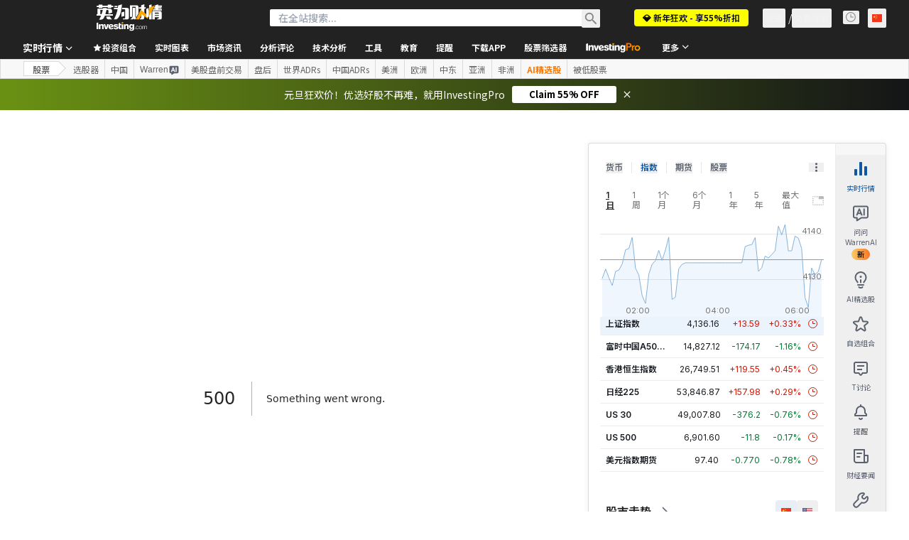

--- FILE ---
content_type: application/javascript
request_url: https://cdn.investing.com/x/819c4ce/_next/static/chunks/webpack-87704df441a0fcc8.js
body_size: 3832
content:
(()=>{"use strict";var e={},a={};function c(t){var d=a[t];if(void 0!==d)return d.exports;var f=a[t]={id:t,loaded:!1,exports:{}},r=!0;try{e[t].call(f.exports,f,f.exports,c),r=!1}finally{r&&delete a[t]}return f.loaded=!0,f.exports}c.m=e,c.amdO={},(()=>{var e=[];c.O=(a,t,d,f)=>{if(t){f=f||0;for(var r=e.length;r>0&&e[r-1][2]>f;r--)e[r]=e[r-1];e[r]=[t,d,f];return}for(var b=1/0,r=0;r<e.length;r++){for(var[t,d,f]=e[r],s=!0,n=0;n<t.length;n++)(!1&f||b>=f)&&Object.keys(c.O).every(e=>c.O[e](t[n]))?t.splice(n--,1):(s=!1,f<b&&(b=f));if(s){e.splice(r--,1);var i=d();void 0!==i&&(a=i)}}return a}})(),c.n=e=>{var a=e&&e.__esModule?()=>e.default:()=>e;return c.d(a,{a:a}),a},(()=>{var e,a=Object.getPrototypeOf?e=>Object.getPrototypeOf(e):e=>e.__proto__;c.t=function(t,d){if(1&d&&(t=this(t)),8&d||"object"==typeof t&&t&&(4&d&&t.__esModule||16&d&&"function"==typeof t.then))return t;var f=Object.create(null);c.r(f);var r={};e=e||[null,a({}),a([]),a(a)];for(var b=2&d&&t;"object"==typeof b&&!~e.indexOf(b);b=a(b))Object.getOwnPropertyNames(b).forEach(e=>r[e]=()=>t[e]);return r.default=()=>t,c.d(f,r),f}})(),c.d=(e,a)=>{for(var t in a)c.o(a,t)&&!c.o(e,t)&&Object.defineProperty(e,t,{enumerable:!0,get:a[t]})},c.f={},c.e=e=>Promise.all(Object.keys(c.f).reduce((a,t)=>(c.f[t](e,a),a),[])),c.u=e=>4587===e?"static/chunks/4587-7704bda28582a769.js":8992===e?"static/chunks/8992-8a8e9eceb1b8e79f.js":58===e?"static/chunks/58-2907240d3b96fe95.js":5059===e?"static/chunks/5059-2dc9569fc4fa7b64.js":4031===e?"static/chunks/4031-b972eca9f46f18f2.js":37===e?"static/chunks/37-8f8e3700d0941c02.js":340===e?"static/chunks/340-58c72b908e551da9.js":3830===e?"static/chunks/3830-8abf6ef0b1e0ffbe.js":3342===e?"static/chunks/3342-4e86a81ae2f50688.js":6944===e?"static/chunks/6944-ce15b8d1653dee8d.js":8714===e?"static/chunks/8714-4eaf4024c1d15455.js":8853===e?"static/chunks/6baa49ab-452e08cd04267a67.js":1729===e?"static/chunks/1729-e8571f935f117355.js":3103===e?"static/chunks/3103-910add9e44060eea.js":4308===e?"static/chunks/4308-c702cfc23f8eb096.js":9033===e?"static/chunks/9033-f15b6dbf1e3e885b.js":1850===e?"static/chunks/1850-fc5962dd4d0f54ab.js":3507===e?"static/chunks/3507-7cae48619cb4ddca.js":9371===e?"static/chunks/9371-f49edb5c8fd3b8c8.js":5372===e?"static/chunks/5372-a95efd2b0d07ab65.js":9239===e?"static/chunks/9239-595f878607f691db.js":32===e?"static/chunks/32-4a160e3ee3d9aa19.js":654===e?"static/chunks/654-7b38c25228dfb9eb.js":8187===e?"static/chunks/8187-3c975ea8632b3d0d.js":5660===e?"static/chunks/5660-a38b915536a4b3f5.js":4287===e?"static/chunks/4287-91f0ba1eae32c2de.js":5540===e?"static/chunks/5540-064b61cd347f979b.js":31===e?"static/chunks/31-42b09405fb166584.js":4602===e?"static/chunks/4602-9e5b0c4c4e1b6462.js":"static/chunks/"+(({429:"41741d78",5944:"86f06412",9152:"62fab954"})[e]||e)+"."+({124:"c03a0a841bdf99ca",429:"c5ec27282e344646",443:"3830511572ba0f7d",462:"f79a6fadbb89eb78",549:"ac46ed818c71be1e",730:"e9fa8e28e8309e89",755:"933193bd1be819e6",769:"28841ac690321130",924:"1a2355048f67b6ac",1119:"8b90346a8a7c59b9",1125:"9d5ad858e06eb61d",1216:"5fe1a29932a940fd",1308:"5d22b7cc25dce705",1312:"e97558ebcec5cc03",1332:"ac12820be7977c75",1847:"6bc621650047b21a",1875:"8003a531988d473f",1958:"b7a9ed5f21a4c5b8",2012:"5915e11fda0407bd",2115:"f199f1516d01d0a3",2150:"0f26ae314268c75d",2241:"a2a2eca6d4fd87f8",2345:"752002fb7a3a169c",2392:"8015dc76bd67ff0e",2415:"af866a3603c73172",2654:"cbb50fa572e57551",2714:"f23866c1799d1d35",2860:"aeacea5ad9e09c5c",3131:"885e680a7eda5208",3213:"af9bfc609f8204ec",3565:"710313140139e533",3580:"80660e5b26b3bcd2",3631:"5485415df618b7f5",3708:"1d08fcb228385390",4157:"09492c8313c2d2ab",4328:"1737baf5e2e7179e",4350:"fd5ffe7670841182",4407:"b73c0d8844f94567",4491:"9ec63b2a910690aa",4499:"ad103cc38b8be5ee",4519:"226808681824a911",4537:"47ddef551aca7c1b",4765:"194e9c9cf7cdf477",4816:"79555ec65456b2d5",5035:"219b8b77b3903527",5302:"ef821bff9066be63",5311:"9cdaa2fe84387c36",5364:"17afc92feb2f7a3a",5370:"a14be337290bb93b",5422:"d24ccad3c0e69363",5560:"427a261ea372d6ac",5944:"0c8bfc898eb3936a",6032:"17db111beee237f0",6203:"1cd644038079e174",6376:"09058cfb1d34532d",6395:"25760f0f67899ef5",6406:"8bf848f3c2c01219",6573:"27c6d07dc34a309d",6694:"d3fa29e3819fa236",6705:"64fc22bf24296a8a",6748:"4560396f5a1f4ede",6777:"9eac239588d2291b",6788:"64c659a5726aa512",6915:"c6ff9fa2e16392c9",7049:"2351b1ec5d475336",7065:"814001d925c9e050",7092:"33687c61bf56bb92",7125:"c1d41c5e83f6ba10",7126:"03c1b88849127e99",7290:"53930f14049e7225",7630:"89a492929ac85b1f",7743:"cd8aae303c154386",8127:"f4515d7d06bb7ec1",8221:"fae8c73a35b7a21c",8229:"290f88d9f09c9613",8423:"780df6e66fa962b3",8482:"6b9f38c1c34ee1b6",8504:"93e044c0837cdab7",8529:"e5bee3c4af54d562",8785:"363ba9afea0699ea",8816:"b5e9287d1ec9b3cc",8907:"4db020d2238f6f7c",9152:"cc47f2dc5a2812f9",9203:"abd83eb17a271b02",9232:"f889dc86450cda67",9355:"1286eb15e7d79f6d",9390:"89884313e6cb52f7",9513:"5463824996bc629c",9538:"112d93ef452a24de",9552:"ff625dd15dbd5a93",9577:"b7a9ed5f21a4c5b8",9612:"f0717ce1292f6610",9663:"e1d575683d124325",9678:"bc84fcbbce404d9e",9940:"6c1ac3b4415d9202"})[e]+".js",c.miniCssF=e=>"static/css/"+({131:"7ceb2fb5506d5f2c",681:"f1688998eee403c5",1723:"260267f13fec2e29",2510:"7e93f9d70dcbe38e",3098:"9330d246b3305d35",3499:"5822676e13ffc557",5021:"12e1b4a631d6c0a2",6704:"61cd03d70b4d4e3c",6880:"5822676e13ffc557",6990:"c2f36d8a6f4d66b5",8832:"bc93f27c75140d56"})[e]+".css",c.g=function(){if("object"==typeof globalThis)return globalThis;try{return this||Function("return this")()}catch(e){if("object"==typeof window)return window}}(),c.o=(e,a)=>Object.prototype.hasOwnProperty.call(e,a),(()=>{var e={},a="_N_E:";c.l=(t,d,f,r)=>{if(e[t])return void e[t].push(d);if(void 0!==f)for(var b,s,n=document.getElementsByTagName("script"),i=0;i<n.length;i++){var o=n[i];if(o.getAttribute("src")==t||o.getAttribute("data-webpack")==a+f){b=o;break}}b||(s=!0,(b=document.createElement("script")).charset="utf-8",b.timeout=120,c.nc&&b.setAttribute("nonce",c.nc),b.setAttribute("data-webpack",a+f),b.src=c.tu(t)),e[t]=[d];var u=(a,c)=>{b.onerror=b.onload=null,clearTimeout(l);var d=e[t];if(delete e[t],b.parentNode&&b.parentNode.removeChild(b),d&&d.forEach(e=>e(c)),a)return a(c)},l=setTimeout(u.bind(null,void 0,{type:"timeout",target:b}),12e4);b.onerror=u.bind(null,b.onerror),b.onload=u.bind(null,b.onload),s&&document.head.appendChild(b)}})(),c.r=e=>{"undefined"!=typeof Symbol&&Symbol.toStringTag&&Object.defineProperty(e,Symbol.toStringTag,{value:"Module"}),Object.defineProperty(e,"__esModule",{value:!0})},c.nmd=e=>(e.paths=[],e.children||(e.children=[]),e),(()=>{var e;c.tt=()=>(void 0===e&&(e={createScriptURL:e=>e},"undefined"!=typeof trustedTypes&&trustedTypes.createPolicy&&(e=trustedTypes.createPolicy("nextjs#bundler",e))),e)})(),c.tu=e=>c.tt().createScriptURL(e),c.p="/_next/",(()=>{var e={8068:0};c.f.miniCss=(a,t)=>{e[a]?t.push(e[a]):0!==e[a]&&({131:1,681:1,1723:1,2510:1,3098:1,3499:1,5021:1,6704:1,6880:1,6990:1,8832:1})[a]&&t.push(e[a]=(e=>new Promise((a,t)=>{var d=c.miniCssF(e),f=c.p+d;if(((e,a)=>{for(var c=document.getElementsByTagName("link"),t=0;t<c.length;t++){var d=c[t],f=d.getAttribute("data-href")||d.getAttribute("href");if("stylesheet"===d.rel&&(f===e||f===a))return d}for(var r=document.getElementsByTagName("style"),t=0;t<r.length;t++){var d=r[t],f=d.getAttribute("data-href");if(f===e||f===a)return d}})(d,f))return a();((e,a,c,t)=>{var d=document.createElement("link");return d.rel="stylesheet",d.type="text/css",d.onerror=d.onload=f=>{if(d.onerror=d.onload=null,"load"===f.type)c();else{var r=f&&("load"===f.type?"missing":f.type),b=f&&f.target&&f.target.href||a,s=Error("Loading CSS chunk "+e+" failed.\n("+b+")");s.code="CSS_CHUNK_LOAD_FAILED",s.type=r,s.request=b,d.parentNode.removeChild(d),t(s)}},d.href=a,!function(e){if("function"==typeof _N_E_STYLE_LOAD){let{href:a,onload:c,onerror:t}=e;_N_E_STYLE_LOAD(0===a.indexOf(window.location.origin)?new URL(a).pathname:a).then(()=>null==c?void 0:c.call(e,{type:"load"}),()=>null==t?void 0:t.call(e,{}))}else document.head.appendChild(e)}(d)})(e,f,a,t)}))(a).then(()=>{e[a]=0},c=>{throw delete e[a],c}))}})(),(()=>{var e={8068:0,480:0,9402:0,8562:0,2003:0};c.f.j=(a,t)=>{var d=c.o(e,a)?e[a]:void 0;if(0!==d)if(d)t.push(d[2]);else if(/^(6(704|81|880|990)|8(068|562|832)|131|1723|2003|2510|3098|3499|480|5021|9402)$/.test(a))e[a]=0;else{var f=new Promise((c,t)=>d=e[a]=[c,t]);t.push(d[2]=f);var r=c.p+c.u(a),b=Error();c.l(r,t=>{if(c.o(e,a)&&(0!==(d=e[a])&&(e[a]=void 0),d)){var f=t&&("load"===t.type?"missing":t.type),r=t&&t.target&&t.target.src;b.message="Loading chunk "+a+" failed.\n("+f+": "+r+")",b.name="ChunkLoadError",b.type=f,b.request=r,d[1](b)}},"chunk-"+a,a)}},c.O.j=a=>0===e[a];var a=(a,t)=>{var d,f,[r,b,s]=t,n=0;if(r.some(a=>0!==e[a])){for(d in b)c.o(b,d)&&(c.m[d]=b[d]);if(s)var i=s(c)}for(a&&a(t);n<r.length;n++)f=r[n],c.o(e,f)&&e[f]&&e[f][0](),e[f]=0;return c.O(i)},t=self.webpackChunk_N_E=self.webpackChunk_N_E||[];t.forEach(a.bind(null,0)),t.push=a.bind(null,t.push.bind(t))})()})();